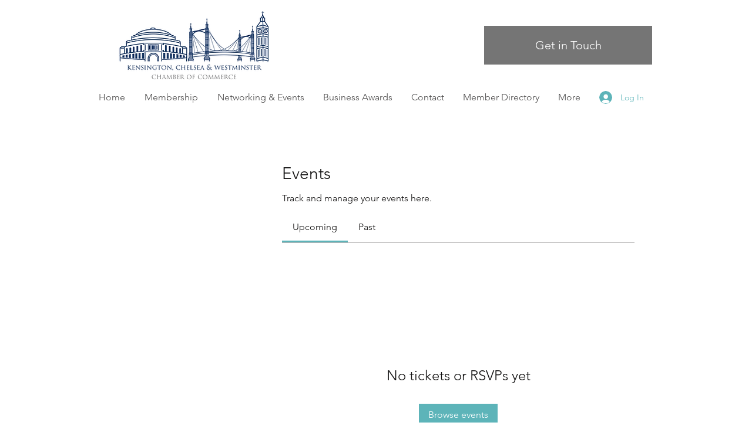

--- FILE ---
content_type: text/html; charset=utf-8
request_url: https://widget.trustist.com/2yfJFBIHCUaUvRm5BSQuUA/trustistreviewer.js
body_size: 1617
content:


    (function (w, d) {
        


    w.tsUpdateMetaDescription = function () {
        var existingTitle = document.querySelector('title').innerText;
        document.querySelector('title').innerText = "***** Rating:  5.0 - 25 Reviews - " + existingTitle;

        var existingDesc = document.querySelector('meta[name="description"]').getAttribute("content");
        document.querySelector('meta[name="description"]').setAttribute("content", "***** Rating:  5.0 - 25 Reviews - " + existingDesc);
    };


        

    var timestamp = document.createElement("meta");
    timestamp.setAttribute("name", "ts-timestamp");
    timestamp.setAttribute("content", new Date().toLocaleString());
    document.head.appendChild(timestamp);




    if (d.getElementById("ts-json") === null) {
                
        var filter = Array.prototype.filter;
        var productName = "The Kensington, Chelsea &amp; Westminster Chamber Of Commerce London";
        var title = document.querySelector("title");

        if (title === null || title.innerText.match(/^ *$/) !== null) {
            title = filter.call(d.querySelectorAll('h1'), function (node) {
                return node.innerText != "";
            })[0];
        }

        if (typeof title !== "undefined") {
            productName = title.innerText;
        }
                

        var json = "[{\"@type\":\"Product\",\"@id\":\"{{url}}#trustist\",\"description\":null,\"logo\":\"https://content.trustist.com/brandlogos/37760e0a-28a9-40b4-bf28-19b905242e4f.png\",\"image\":[\"https://content.trustist.com/brandlogos/37760e0a-28a9-40b4-bf28-19b905242e4f.png\"],\"name\":\"{{productName}}\",\"alternateName\":null,\"hasMap\":null,\"geo\":null,\"telephone\":null,\"url\":\"{{url}}\",\"address\":null,\"branchOf\":null,\"openingHoursSpecification\":null,\"sameAs\":[\"https://www.trustist.com/local-reviews/Review-the-kensington-chelsea-chamber-of-commerce-london-Reviews-26424.html\"],\"@context\":\"http://schema.org\",\"brand\":{\"@type\":\"Organization\",\"@id\":null,\"description\":null,\"logo\":\"https://content.trustist.com/brandlogos/37760e0a-28a9-40b4-bf28-19b905242e4f.png\",\"image\":[\"https://content.trustist.com/brandlogos/37760e0a-28a9-40b4-bf28-19b905242e4f.png\"],\"name\":\"The Kensington, Chelsea \u0026 Westminster Chamber Of Commerce\",\"alternateName\":null,\"hasMap\":null,\"geo\":null,\"telephone\":null,\"url\":\"https://kccclondon.org/\",\"address\":null,\"branchOf\":null,\"openingHoursSpecification\":null,\"sameAs\":null},\"aggregateRating\":{\"@type\":\"AggregateRating\",\"ratingValue\":5,\"bestRating\":5,\"worstRating\":1,\"reviewCount\":25},\"review\":{\"@type\":\"Review\",\"url\":\"https://www.trustist.com/local-reviews/Review-the-kensington-chelsea-chamber-of-commerce-london-Reviews-26424.html\",\"author\":{\"@type\":\"Person\",\"name\":\"Marisa Barrocas\",\"address\":{\"@type\":\"PostalAddress\",\"streetAddress\":null,\"addressLocality\":\"London\",\"addressRegion\":\"England\",\"postalCode\":null,\"addressCountry\":null}},\"datePublished\":\"2023-09-06T19:00:31.000Z\",\"headline\":\"\",\"isBasedOn\":null,\"reviewBody\":\"Fantastic people and a great location, always good to refresh my knowledge of local venues and businesses.\",\"reviewRating\":{\"@type\":\"Rating\",\"ratingValue\":5,\"bestRating\":5,\"worstRating\":1},\"publisher\":{\"@type\":\"Organization\",\"name\":\"Trustist\",\"sameAs\":\"https://www.trustist.com\"},\"reply\":null,\"replyDate\":null,\"subject\":null},\"mpn\":\"{{url}}\",\"sku\":\"{{url}}\"},{\"@type\":\"LocalBusiness\",\"@id\":\"https://www.trustist.com/local-reviews/Review-the-kensington-chelsea-chamber-of-commerce-london-Reviews-26424.html\",\"description\":null,\"logo\":\"https://content.trustist.com/brandlogos/37760e0a-28a9-40b4-bf28-19b905242e4f.png\",\"image\":[\"https://content.trustist.com/brandlogos/37760e0a-28a9-40b4-bf28-19b905242e4f.png\"],\"name\":\"The Kensington, Chelsea \u0026 Westminster Chamber Of Commerce\",\"alternateName\":\"The Kensington, Chelsea \u0026 Westminster Chamber Of Commerce London\",\"hasMap\":\"https://maps.google.com/?cid=13545812956092882829\",\"geo\":{\"@type\":\"GeoCoordinates\",\"latitude\":\"51.497940\",\"longitude\":\"-0.184012\"},\"telephone\":\"020 7795 0304\",\"url\":\"https://kccclondon.org/\",\"address\":{\"@type\":\"PostalAddress\",\"streetAddress\":\"56 Gloucester Rd\",\"addressLocality\":\"London\",\"addressRegion\":\"England\",\"postalCode\":\"SW7 4UB\",\"addressCountry\":\"GB\"},\"branchOf\":{\"@type\":\"Organization\",\"name\":\"The Kensington, Chelsea \u0026 Westminster Chamber Of Commerce\",\"sameAs\":\"https://kccclondon.org/\"},\"openingHoursSpecification\":[{\"@type\":\"OpeningHoursSpecification\",\"closes\":\"18:00:00\",\"dayOfWeek\":\"http://schema.org/Monday\",\"opens\":\"09:00:00\"},{\"@type\":\"OpeningHoursSpecification\",\"closes\":\"18:00:00\",\"dayOfWeek\":\"http://schema.org/Tuesday\",\"opens\":\"09:00:00\"},{\"@type\":\"OpeningHoursSpecification\",\"closes\":\"18:00:00\",\"dayOfWeek\":\"http://schema.org/Wednesday\",\"opens\":\"09:00:00\"},{\"@type\":\"OpeningHoursSpecification\",\"closes\":\"18:00:00\",\"dayOfWeek\":\"http://schema.org/Thursday\",\"opens\":\"09:00:00\"},{\"@type\":\"OpeningHoursSpecification\",\"closes\":\"18:00:00\",\"dayOfWeek\":\"http://schema.org/Friday\",\"opens\":\"09:00:00\"}],\"sameAs\":[\"https://maps.google.com/?cid=13545812956092882829\",\"https://www.facebook.com/272268923425745\"],\"@context\":\"http://schema.org\",\"aggregateRating\":null,\"review\":null,\"paymentAccepted\":null,\"makesOffer\":{\"@type\":\"Offer\",\"@id\":\"#services\",\"itemOffered\":{\"@type\":\"Service\",\"name\":\"Chamber of Commerce\",\"url\":\"https://kccclondon.org/\",\"areaServed\":[{\"@type\":\"City\",\"name\":\"London\"}]}}}]";

        var a = d;
        var c = a.createElement("script");
        c.type = 'application/ld+json';
        c.id = 'ts-json';
        c.innerText = json
            .replace(new RegExp("{{url}}", 'g'), w.location.href)
            .replace("\"{{productName}}\"", JSON.stringify(productName).replace(/[^ -~]+/g, ""));
        a = a.getElementsByTagName("head")[0];
        a.appendChild(c);
    }

        var s = document.createElement('script');
        s.type = 'text/javascript';
        s.defer = true;
        s.src = 'https://widget.trustist.com/2yfJFBIHCUaUvRm5BSQuUA/ratingsummary.js';
        var x = document.getElementsByTagName('script')[0];
        x.parentNode.insertBefore(s, x);

    })(window, document);
